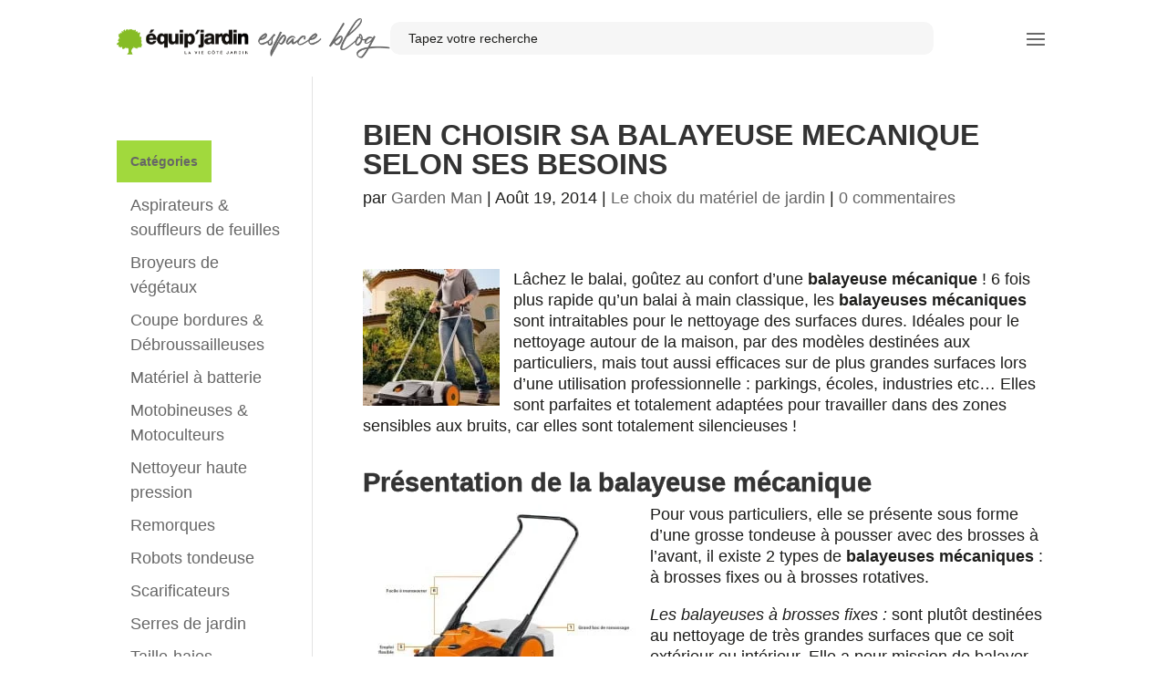

--- FILE ---
content_type: text/css
request_url: https://blog.equipjardin.com/wp-content/et-cache/2423/et-core-unified-tb-26115-tb-26161-deferred-2423.min.css?ver=1768147669
body_size: 920
content:
.et_pb_section_0_tb_header.et_pb_section{padding-top:20px;padding-bottom:20px}.et_pb_row_0_tb_header.et_pb_row{padding-top:0px!important;padding-bottom:0px!important;padding-top:0px;padding-bottom:0px}.et_pb_row_0_tb_header,body #page-container .et-db #et-boc .et-l .et_pb_row_0_tb_header.et_pb_row,body.et_pb_pagebuilder_layout.single #page-container #et-boc .et-l .et_pb_row_0_tb_header.et_pb_row,body.et_pb_pagebuilder_layout.single.et_full_width_page #page-container #et-boc .et-l .et_pb_row_0_tb_header.et_pb_row{max-width:1920px}.et_pb_image_0_tb_header{margin-top:0px!important;margin-bottom:0px!important;width:100%;z-index:10;position:relative;top:0px;bottom:auto;left:0px;right:auto;text-align:left;margin-left:0}.et_pb_sticky .et_pb_image_0_tb_header{z-index:10!important}.et_pb_search_0_tb_header.et_pb_search,.et_pb_search_0_tb_header input.et_pb_s{border-radius:10px 10px 10px 10px;overflow:hidden}.et_pb_search_0_tb_header.et_pb_search{border-width:0px}.et_pb_search_0_tb_header{overflow-x:hidden;overflow-y:hidden;margin-top:0px!important;margin-right:10vw!important;margin-bottom:0px!important;z-index:15;position:relative;flex-grow: 1}.et_pb_search_0_tb_header input.et_pb_s{padding-top:0.715em!important;padding-right:20px!important;padding-bottom:0.715em!important;padding-left:20px!important;height:auto;min-height:0}.et_pb_search_0_tb_header form input.et_pb_s{background-color:#f6f6f6;color:#1D1D1B}.et_pb_sticky .et_pb_search_0_tb_header{z-index:15!important}.et_pb_search_0_tb_header form input.et_pb_s::-webkit-input-placeholder{color:#1D1D1B!important}.et_pb_search_0_tb_header form input.et_pb_s::-moz-placeholder{color:#1D1D1B!important}.et_pb_search_0_tb_header form input.et_pb_s:-ms-input-placeholder{color:#1D1D1B!important}.et_pb_menu_0_tb_header.et_pb_menu{background-color:#ffffff;height: 50px;display: flex;flex-direction: column;justify-content: center}.et_pb_menu_0_tb_header{position:absolute!important;top:5px;bottom:auto;right:0px;left:auto}.et_pb_menu_0_tb_header.et_pb_menu ul li.current-menu-item a{color:#A1D93D!important}.et_pb_menu_0_tb_header.et_pb_menu .nav li ul{background-color:#ffffff!important;border-color:#FFFFFF}.et_pb_menu_0_tb_header.et_pb_menu .et_mobile_menu{border-color:#FFFFFF}.et_pb_menu_0_tb_header.et_pb_menu .et_mobile_menu,.et_pb_menu_0_tb_header.et_pb_menu .et_mobile_menu ul{background-color:#ffffff!important}.et_pb_menu_0_tb_header .et_pb_menu_inner_container>.et_pb_menu__logo-wrap,.et_pb_menu_0_tb_header .et_pb_menu__logo-slot{width:auto;max-width:100%}.et_pb_menu_0_tb_header .et_pb_menu_inner_container>.et_pb_menu__logo-wrap .et_pb_menu__logo img,.et_pb_menu_0_tb_header .et_pb_menu__logo-slot .et_pb_menu__logo-wrap img{height:auto;max-height:none}.et_pb_menu_0_tb_header .mobile_nav .mobile_menu_bar:before{color:#696969}.et_pb_menu_0_tb_header .et_pb_menu__icon.et_pb_menu__search-button,.et_pb_menu_0_tb_header .et_pb_menu__icon.et_pb_menu__close-search-button{display:none;color:#696969}.et_pb_menu_0_tb_header .et_pb_menu__icon.et_pb_menu__cart-button{color:#7EBEC5}@media only screen and (min-width:981px){.et_pb_column_0_tb_header{display: flex;flex-wrap: nowrap;justify-content: space-between!important;gap: 9vw;align-items: center}.et_pb_image_0_tb_header{width:300px}.et_pb_menu_0_tb_header{width:100%}}@media only screen and (max-width:980px){.et_pb_section_0_tb_header.et_pb_section{padding-top:20px;padding-bottom:20px}.et_pb_row_0_tb_header,body #page-container .et-db #et-boc .et-l .et_pb_row_0_tb_header.et_pb_row,body.et_pb_pagebuilder_layout.single #page-container #et-boc .et-l .et_pb_row_0_tb_header.et_pb_row,body.et_pb_pagebuilder_layout.single.et_full_width_page #page-container #et-boc .et-l .et_pb_row_0_tb_header.et_pb_row{width:80%}.et_pb_column_0_tb_header{display: flex;flex-wrap: nowrap;justify-content: space-between!important;gap: 40px;align-items: center}.et_pb_image_0_tb_header{margin-top:0px!important;margin-bottom:0px!important;position:absolute!important;top:0px;bottom:auto;left:50%;right:auto;transform:translateX(-50%) translateY(0px)}body.logged-in.admin-bar .et_pb_image_0_tb_header{top:0px}.et_pb_image_0_tb_header .et_pb_image_wrap img{width:auto}.et_pb_search_0_tb_header{margin-right:0px!important}.et_pb_menu_0_tb_header{width:100%;position:static!important;top:0px;right:auto;bottom:auto;left:0px;transform:translateX(0px) translateY(0px)}.et_pb_menu_0_tb_header .et_pb_menu__icon.et_pb_menu__search-button,.et_pb_menu_0_tb_header .et_pb_menu__icon.et_pb_menu__close-search-button{display:flex}}@media only screen and (min-width:768px) and (max-width:980px){.et_pb_image_0_tb_header{width: 300px}.et_pb_search_0_tb_header{display:none!important}.et_pb_menu_0_tb_header.et_pb_menu{height: 50px;display: flex;flex-direction: column;justify-content: center}}@media only screen and (max-width:767px){.et_pb_section_0_tb_header.et_pb_section{padding-top:15px;padding-bottom:15px}.et_pb_row_0_tb_header,body #page-container .et-db #et-boc .et-l .et_pb_row_0_tb_header.et_pb_row,body.et_pb_pagebuilder_layout.single #page-container #et-boc .et-l .et_pb_row_0_tb_header.et_pb_row,body.et_pb_pagebuilder_layout.single.et_full_width_page #page-container #et-boc .et-l .et_pb_row_0_tb_header.et_pb_row{width:90%}.et_pb_column_0_tb_header{display: flex;flex-wrap: nowrap;justify-content: space-between!important;gap: 40px;align-items: center}.et_pb_image_0_tb_header{margin-top:0px!important;margin-bottom:0px!important;top:0px;bottom:auto;left:50%;right:auto;transform:translateX(-50%) translateY(0px);width: 200px;max-width: 70%}body.logged-in.admin-bar .et_pb_image_0_tb_header{top:0px}.et_pb_image_0_tb_header .et_pb_image_wrap img{width:auto}.et_pb_search_0_tb_header{margin-right:0px!important;display:none!important}.et_pb_menu_0_tb_header{transform:translateX(0px) translateY(0px)}.et_pb_menu_0_tb_header.et_pb_menu{height: 30px;display: flex;flex-direction: column;justify-content: center}.et_pb_menu_0_tb_header .et_pb_menu__icon.et_pb_menu__search-button,.et_pb_menu_0_tb_header .et_pb_menu__icon.et_pb_menu__close-search-button{display:flex}}.et_pb_section_0_tb_footer.et_pb_section{padding-top:0px;margin-top:0px;background-color:#242424!important}.et_pb_row_0_tb_footer.et_pb_row{padding-top:50px!important;padding-right:0px!important;padding-bottom:0px!important;margin-top:0px!important;margin-bottom:0px!important;padding-top:50px;padding-right:0px;padding-bottom:0px}.et_pb_text_0_tb_footer h1{font-family:'Open Sans',Helvetica,Arial,Lucida,sans-serif;color:#FFFFFF!important}.et_pb_social_media_follow .et_pb_social_media_follow_network_0_tb_footer.et_pb_social_icon .icon:before,.et_pb_social_media_follow .et_pb_social_media_follow_network_1_tb_footer.et_pb_social_icon .icon:before,.et_pb_social_media_follow .et_pb_social_media_follow_network_2_tb_footer.et_pb_social_icon .icon:before,.et_pb_social_media_follow .et_pb_social_media_follow_network_3_tb_footer.et_pb_social_icon .icon:before{color:#1D1D1B}.et_pb_text_1_tb_footer.et_pb_text{color:#FFFFFF!important}.et_pb_text_1_tb_footer{font-family:'Open Sans',Helvetica,Arial,Lucida,sans-serif}.et_pb_row_1_tb_footer,body #page-container .et-db #et-boc .et-l .et_pb_row_1_tb_footer.et_pb_row,body.et_pb_pagebuilder_layout.single #page-container #et-boc .et-l .et_pb_row_1_tb_footer.et_pb_row,body.et_pb_pagebuilder_layout.single.et_full_width_page #page-container #et-boc .et-l .et_pb_row_1_tb_footer.et_pb_row,.et_pb_row_2_tb_footer,body #page-container .et-db #et-boc .et-l .et_pb_row_2_tb_footer.et_pb_row,body.et_pb_pagebuilder_layout.single #page-container #et-boc .et-l .et_pb_row_2_tb_footer.et_pb_row,body.et_pb_pagebuilder_layout.single.et_full_width_page #page-container #et-boc .et-l .et_pb_row_2_tb_footer.et_pb_row{max-width:1480px}.et_pb_divider_0_tb_footer:before{border-top-color:#5e5e5e}.et_pb_row_2_tb_footer.et_pb_row{padding-top:0px!important;padding-bottom:0px!important;margin-top:0px!important;margin-bottom:0px!important;padding-top:0px;padding-bottom:0px}.et_pb_column_3_tb_footer{display: flex;justify-content: space-between}.et_pb_text_2_tb_footer,.et_pb_text_3_tb_footer{font-family:'Open Sans',Helvetica,Arial,Lucida,sans-serif;margin-top:0px!important;margin-bottom:0px!important}.et_pb_text_2_tb_footer a{font-family:'Open Sans',Helvetica,Arial,Lucida,sans-serif;font-weight:700}.et_pb_column_0_tb_footer{padding-top:0px;padding-right:0px;padding-bottom:0px;padding-left:0px}.et_pb_social_media_follow_network_0_tb_footer a.icon,.et_pb_social_media_follow_network_1_tb_footer a.icon,.et_pb_social_media_follow_network_2_tb_footer a.icon,.et_pb_social_media_follow_network_3_tb_footer a.icon{background-color:#FFFFFF!important}@media only screen and (min-width:981px){.et_pb_row_0_tb_footer,body #page-container .et-db #et-boc .et-l .et_pb_row_0_tb_footer.et_pb_row,body.et_pb_pagebuilder_layout.single #page-container #et-boc .et-l .et_pb_row_0_tb_footer.et_pb_row,body.et_pb_pagebuilder_layout.single.et_full_width_page #page-container #et-boc .et-l .et_pb_row_0_tb_footer.et_pb_row{max-width:1480px}}@media only screen and (max-width:980px){.et_pb_row_0_tb_footer,body #page-container .et-db #et-boc .et-l .et_pb_row_0_tb_footer.et_pb_row,body.et_pb_pagebuilder_layout.single #page-container #et-boc .et-l .et_pb_row_0_tb_footer.et_pb_row,body.et_pb_pagebuilder_layout.single.et_full_width_page #page-container #et-boc .et-l .et_pb_row_0_tb_footer.et_pb_row{width:100%;max-width:1479px}}@media only screen and (max-width:767px){.et_pb_row_0_tb_footer,body #page-container .et-db #et-boc .et-l .et_pb_row_0_tb_footer.et_pb_row,body.et_pb_pagebuilder_layout.single #page-container #et-boc .et-l .et_pb_row_0_tb_footer.et_pb_row,body.et_pb_pagebuilder_layout.single.et_full_width_page #page-container #et-boc .et-l .et_pb_row_0_tb_footer.et_pb_row{max-width:80%}}.ba_logo_grid_child_0 .dtq-logo-grid__item,.ba_logo_grid_child_1 .dtq-logo-grid__item,.ba_logo_grid_child_2 .dtq-logo-grid__item,.ba_logo_grid_child_3 .dtq-logo-grid__item,.ba_logo_grid_child_4 .dtq-logo-grid__item,.ba_logo_grid_child_5 .dtq-logo-grid__item,.ba_logo_grid_child_6 .dtq-logo-grid__item,.ba_logo_grid_child_7 .dtq-logo-grid__item,.ba_logo_grid_child_8 .dtq-logo-grid__item{background-color:#e2e5ed!important;padding-top:50px!important;padding-right:50px!important;padding-bottom:50px!important;padding-left:50px!important}

--- FILE ---
content_type: application/javascript; charset=UTF-8
request_url: https://blog.equipjardin.com/cdn-cgi/challenge-platform/h/b/scripts/jsd/d251aa49a8a3/main.js?
body_size: 7894
content:
window._cf_chl_opt={AKGCx8:'b'};~function(w7,Yy,Yx,YC,Yi,Yc,YW,YL,Ys,w2){w7=g,function(G,Y,wi,w6,N,z){for(wi={G:392,Y:491,N:365,z:421,F:348,h:465,j:360,l:536,o:476},w6=g,N=G();!![];)try{if(z=parseInt(w6(wi.G))/1+-parseInt(w6(wi.Y))/2+parseInt(w6(wi.N))/3*(parseInt(w6(wi.z))/4)+parseInt(w6(wi.F))/5*(parseInt(w6(wi.h))/6)+-parseInt(w6(wi.j))/7+parseInt(w6(wi.l))/8+-parseInt(w6(wi.o))/9,z===Y)break;else N.push(N.shift())}catch(F){N.push(N.shift())}}(d,684659),Yy=this||self,Yx=Yy[w7(466)],YC=function(NE,NR,Nb,NV,No,Nj,Nt,w8,Y,N,z,F){return NE={G:512,Y:485,N:435,z:402,F:548,h:467},NR={G:343,Y:495,N:463,z:499,F:354,h:357,j:417,l:546,o:509,V:495,b:436,R:517,E:520,M:387,P:501,e:495,n:487,K:379,m:418,f:443,T:555,v:517,a:520,J:454,D:500,Q:521,y:441,x:495},Nb={G:344,Y:410},NV={G:390},No={G:513,Y:410,N:521,z:556,F:413,h:464,j:413,l:464,o:556,V:501,b:390,R:418,E:387,M:346,P:356,e:418,n:537,K:438,m:452,f:524,T:335,v:387,a:431,J:543,D:434,Q:344,y:390,x:366,C:497,i:356,c:487,Z:387,U:405,A:495,W:513,L:542,X:387,s:413,H:402,O:446,k:346,S:398,B:387,I:389,d0:422,d1:387,d2:405,d3:390,d4:387,d5:517,d6:495,d7:356,d8:542,d9:471,dd:477,dg:364,dp:387,dG:411,dY:387,dw:454},Nj={G:515,Y:469,N:418},Nt={G:515,Y:521},w8=w7,Y={'fpjix':w8(NE.G),'FACks':function(h,j){return h==j},'fAlzq':function(h,j){return j===h},'rLPuC':function(h,j){return h+j},'HIpBn':w8(NE.Y),'FpGCH':function(h,j){return h<j},'MzZGC':function(h,j){return h>j},'uyjaC':function(h,j){return h>j},'LTZkq':function(h,j){return h<<j},'HXkvy':function(h,j){return h-j},'HPqfh':w8(NE.N),'FYnlq':function(h,j){return h<j},'suMgO':function(h,j){return j==h},'dWpyR':function(h,j){return h>j},'LTTGZ':function(h,j){return j|h},'tVDZp':function(h,j){return j==h},'mssmi':function(h,j){return h(j)},'KmRVt':function(h,j){return j==h},'bxUiX':w8(NE.z),'WMZcc':function(h,j){return j==h},'qDvNd':function(h,j){return h==j},'YXXzB':function(h,j){return h==j},'xAkyZ':function(h,j){return h==j},'EPmwS':function(h,j){return j==h},'wEKWT':function(h,j){return h-j},'NzgIp':function(h,j){return h==j},'CLxEU':function(h,j){return h(j)},'dfTkM':function(h,j){return h<j},'ZhAti':function(h,j){return h&j},'Wvtws':function(h,j){return h!=j},'nTlOq':function(h,j){return h&j},'FeBFM':function(h,j){return h(j)},'VMIwV':function(h,j){return h!=j},'SNPAY':function(h,j){return h(j)},'HlOTl':function(h,j){return h(j)},'iSEUn':function(h,j){return h*j},'eXODX':function(h,j){return j!=h},'GpaMz':function(h,j){return j==h},'nwcna':function(h,j){return h==j}},N=String[w8(NE.F)],z={'h':function(h,w9,j,l){return w9=w8,j={},j[w9(Nj.G)]=Y[w9(Nj.Y)],l=j,Y[w9(Nj.N)](null,h)?'':z.g(h,6,function(o,wd){return wd=w9,l[wd(Nt.G)][wd(Nt.Y)](o)})},'g':function(j,o,V,wg,R,E,M,P,K,T,J,D,Q,y,x,C,i,Z,A,W){if(wg=w8,j==null)return'';for(E={},M={},P='',K=2,T=3,J=2,D=[],Q=0,y=0,x=0;Y[wg(No.G)](x,j[wg(No.Y)]);x+=1)if(C=j[wg(No.N)](x),Object[wg(No.z)][wg(No.F)][wg(No.h)](E,C)||(E[C]=T++,M[C]=!0),i=P+C,Object[wg(No.z)][wg(No.j)][wg(No.l)](E,i))P=i;else{if(Object[wg(No.o)][wg(No.j)][wg(No.l)](M,P)){if(Y[wg(No.V)](256,P[wg(No.b)](0))){for(R=0;R<J;Q<<=1,Y[wg(No.R)](y,o-1)?(y=0,D[wg(No.E)](V(Q)),Q=0):y++,R++);for(Z=P[wg(No.b)](0),R=0;Y[wg(No.M)](8,R);Q=Y[wg(No.P)](Q,1)|Z&1,Y[wg(No.e)](y,Y[wg(No.n)](o,1))?(y=0,D[wg(No.E)](V(Q)),Q=0):y++,Z>>=1,R++);}else if(Y[wg(No.K)]===wg(No.m)){if(A=Q[J],Y[wg(No.f)]('f',A)&&(A='N'),D[A]){for(W=0;W<Q[y[x]][wg(No.Y)];-1===C[A][wg(No.T)](i[R[Z]][W])&&(U(A[W[L]][W])||X[A][wg(No.v)](Y[wg(No.a)]('o.',s[H[O]][W]))),W++);}else x[A]=S[B[I]][wg(No.J)](function(d3){return'o.'+d3})}else{for(Z=1,R=0;Y[wg(No.D)](R,J);Q=Y[wg(No.P)](Q,1)|Z,Y[wg(No.Q)](y,o-1)?(y=0,D[wg(No.E)](V(Q)),Q=0):y++,Z=0,R++);for(Z=P[wg(No.y)](0),R=0;Y[wg(No.x)](16,R);Q=Y[wg(No.C)](Y[wg(No.i)](Q,1),Z&1.8),Y[wg(No.c)](y,o-1)?(y=0,D[wg(No.Z)](Y[wg(No.U)](V,Q)),Q=0):y++,Z>>=1,R++);}K--,0==K&&(K=Math[wg(No.A)](2,J),J++),delete M[P]}else for(Z=E[P],R=0;Y[wg(No.W)](R,J);Q=Z&1.65|Q<<1,Y[wg(No.L)](y,Y[wg(No.n)](o,1))?(y=0,D[wg(No.X)](Y[wg(No.U)](V,Q)),Q=0):y++,Z>>=1,R++);P=(K--,K==0&&(K=Math[wg(No.A)](2,J),J++),E[i]=T++,String(C))}if(P!==''){if(Object[wg(No.z)][wg(No.s)][wg(No.l)](M,P)){if(256>P[wg(No.b)](0)){if(wg(No.H)===Y[wg(No.O)]){for(R=0;R<J;Q<<=1,y==o-1?(y=0,D[wg(No.Z)](V(Q)),Q=0):y++,R++);for(Z=P[wg(No.y)](0),R=0;Y[wg(No.k)](8,R);Q=1&Z|Q<<1,Y[wg(No.S)](y,o-1)?(y=0,D[wg(No.B)](V(Q)),Q=0):y++,Z>>=1,R++);}else N(Y[wg(No.I)],z.e)}else{for(Z=1,R=0;R<J;Q=Q<<1|Z,Y[wg(No.d0)](y,o-1)?(y=0,D[wg(No.d1)](Y[wg(No.d2)](V,Q)),Q=0):y++,Z=0,R++);for(Z=P[wg(No.d3)](0),R=0;16>R;Q=Z&1.24|Q<<1,o-1==y?(y=0,D[wg(No.d4)](V(Q)),Q=0):y++,Z>>=1,R++);}K--,Y[wg(No.d5)](0,K)&&(K=Math[wg(No.d6)](2,J),J++),delete M[P]}else for(Z=E[P],R=0;R<J;Q=Y[wg(No.d7)](Q,1)|Z&1.72,Y[wg(No.d8)](y,o-1)?(y=0,D[wg(No.X)](V(Q)),Q=0):y++,Z>>=1,R++);K--,Y[wg(No.d9)](0,K)&&J++}for(Z=2,R=0;R<J;Q=Q<<1|1.76&Z,Y[wg(No.dd)](y,Y[wg(No.dg)](o,1))?(y=0,D[wg(No.dp)](V(Q)),Q=0):y++,Z>>=1,R++);for(;;)if(Q<<=1,Y[wg(No.dG)](y,Y[wg(No.dg)](o,1))){D[wg(No.dY)](V(Q));break}else y++;return D[wg(No.dw)]('')},'j':function(h,wp){return wp=w8,Y[wp(Nb.G)](null,h)?'':h==''?null:z.i(h[wp(Nb.Y)],32768,function(j,wG){return wG=wp,h[wG(NV.G)](j)})},'i':function(j,o,V,wY,R,E,M,P,K,T,J,D,Q,y,x,C,A,i,Z,U){for(wY=w8,R=[],E=4,M=4,P=3,K=[],D=Y[wY(NR.G)](V,0),Q=o,y=1,T=0;3>T;R[T]=T,T+=1);for(x=0,C=Math[wY(NR.Y)](2,2),J=1;J!=C;)for(i=wY(NR.N)[wY(NR.z)]('|'),Z=0;!![];){switch(i[Z++]){case'0':x|=(Y[wY(NR.F)](0,U)?1:0)*J;continue;case'1':Q>>=1;continue;case'2':J<<=1;continue;case'3':Q==0&&(Q=o,D=V(y++));continue;case'4':U=Y[wY(NR.h)](D,Q);continue}break}switch(x){case 0:for(x=0,C=Math[wY(NR.Y)](2,8),J=1;Y[wY(NR.j)](J,C);U=Y[wY(NR.l)](D,Q),Q>>=1,0==Q&&(Q=o,D=V(y++)),x|=(0<U?1:0)*J,J<<=1);A=Y[wY(NR.o)](N,x);break;case 1:for(x=0,C=Math[wY(NR.V)](2,16),J=1;Y[wY(NR.b)](J,C);U=D&Q,Q>>=1,Y[wY(NR.R)](0,Q)&&(Q=o,D=V(y++)),x|=J*(0<U?1:0),J<<=1);A=Y[wY(NR.E)](N,x);break;case 2:return''}for(T=R[3]=A,K[wY(NR.M)](A);;){if(Y[wY(NR.P)](y,j))return'';for(x=0,C=Math[wY(NR.e)](2,P),J=1;J!=C;U=Y[wY(NR.h)](D,Q),Q>>=1,Y[wY(NR.n)](0,Q)&&(Q=o,D=Y[wY(NR.K)](V,y++)),x|=(0<U?1:0)*J,J<<=1);switch(A=x){case 0:for(x=0,C=Math[wY(NR.V)](2,8),J=1;C!=J;U=D&Q,Q>>=1,Y[wY(NR.m)](0,Q)&&(Q=o,D=V(y++)),x|=Y[wY(NR.f)](0<U?1:0,J),J<<=1);R[M++]=N(x),A=M-1,E--;break;case 1:for(x=0,C=Math[wY(NR.e)](2,16),J=1;Y[wY(NR.T)](J,C);U=Y[wY(NR.h)](D,Q),Q>>=1,Y[wY(NR.v)](0,Q)&&(Q=o,D=Y[wY(NR.K)](V,y++)),x|=(0<U?1:0)*J,J<<=1);R[M++]=Y[wY(NR.a)](N,x),A=M-1,E--;break;case 2:return K[wY(NR.J)]('')}if(Y[wY(NR.D)](0,E)&&(E=Math[wY(NR.e)](2,P),P++),R[A])A=R[A];else if(M===A)A=T+T[wY(NR.Q)](0);else return null;K[wY(NR.M)](A),R[M++]=T+A[wY(NR.Q)](0),E--,T=A,Y[wY(NR.y)](0,E)&&(E=Math[wY(NR.x)](2,P),P++)}}},F={},F[w8(NE.h)]=z.h,F}(),Yi={},Yi[w7(432)]='o',Yi[w7(423)]='s',Yi[w7(505)]='u',Yi[w7(553)]='z',Yi[w7(367)]='n',Yi[w7(447)]='I',Yi[w7(384)]='b',Yc=Yi,Yy[w7(437)]=function(G,Y,N,z,NU,NZ,Nc,wF,F,j,o,V,R,E,M){if(NU={G:490,Y:525,N:382,z:393,F:445,h:453,j:486,l:541,o:527,V:459,b:527,R:412,E:342,M:539,P:410,e:442,n:403,K:382,m:484,f:372,T:369},NZ={G:406,Y:385,N:410,z:525,F:480,h:481},Nc={G:556,Y:413,N:464,z:387},wF=w7,F={'puPjS':function(P,K){return P<K},'XYnBY':function(P,K){return P===K},'HvLFV':function(P,K){return P+K},'zfJPP':function(P,K){return K===P},'IReZs':function(P,K){return P(K)},'Oplst':function(P,K){return P<K},'JXbdq':function(P,K){return P(K)},'Gvcbx':wF(NU.G),'BVjEP':function(P,K,T){return P(K,T)},'whMRy':function(P,K){return P+K}},F[wF(NU.Y)](null,Y)||F[wF(NU.N)](void 0,Y))return z;for(j=F[wF(NU.z)](YA,Y),G[wF(NU.F)][wF(NU.h)]&&(j=j[wF(NU.j)](G[wF(NU.F)][wF(NU.h)](Y))),j=G[wF(NU.l)][wF(NU.o)]&&G[wF(NU.V)]?G[wF(NU.l)][wF(NU.b)](new G[(wF(NU.V))](j)):function(P,wt,K){for(wt=wF,P[wt(NZ.G)](),K=0;F[wt(NZ.Y)](K,P[wt(NZ.N)]);F[wt(NZ.z)](P[K],P[F[wt(NZ.F)](K,1)])?P[wt(NZ.h)](K+1,1):K+=1);return P}(j),o='nAsAaAb'.split('A'),o=o[wF(NU.R)][wF(NU.E)](o),V=0;F[wF(NU.M)](V,j[wF(NU.P)]);R=j[V],E=YU(G,Y,R),F[wF(NU.e)](o,E)?(M='s'===E&&!G[wF(NU.n)](Y[R]),F[wF(NU.K)](F[wF(NU.m)],N+R)?F[wF(NU.f)](h,F[wF(NU.T)](N,R),E):M||F[wF(NU.f)](h,N+R,Y[R])):h(N+R,E),V++);return z;function h(P,K,wh){wh=wF,Object[wh(Nc.G)][wh(Nc.Y)][wh(Nc.N)](z,K)||(z[K]=[]),z[K][wh(Nc.z)](P)}},YW=w7(460)[w7(499)](';'),YL=YW[w7(412)][w7(342)](YW),Yy[w7(400)]=function(G,Y,Nk,wj,N,z,F,NH,Ns,o,h,j){for(Nk={G:494,Y:419,N:502,z:424,F:410,h:560,j:472,l:450,o:508,V:335,b:387,R:543},wj=w7,N={'zdwWh':function(l,o,V){return l(o,V)},'mhRzI':function(l,o){return l(o)},'pbTDu':function(l,o){return l<o},'HPZma':wj(Nk.G),'zXskR':wj(Nk.Y),'btdUa':function(l,o){return l===o}},z=Object[wj(Nk.N)](Y),F=0;N[wj(Nk.z)](F,z[wj(Nk.F)]);F++)if(N[wj(Nk.h)]===N[wj(Nk.j)]){if(NH={G:358},Ns={G:530},o={'ldGxp':function(V,R,E,wl){return wl=wj,N[wl(Ns.G)](V,R,E)}},!j){if(E=!![],!M())return;N[wj(Nk.l)](P,function(T,wo){wo=wj,o[wo(NH.G)](K,m,T)})}}else if(h=z[F],N[wj(Nk.o)]('f',h)&&(h='N'),G[h]){for(j=0;j<Y[z[F]][wj(Nk.F)];-1===G[h][wj(Nk.V)](Y[z[F]][j])&&(YL(Y[z[F]][j])||G[h][wj(Nk.b)]('o.'+Y[z[F]][j])),j++);}else G[h]=Y[z[F]][wj(Nk.R)](function(o){return'o.'+o})},Ys=null,w2=w1(),w4();function w1(zb,wa){return zb={G:404},wa=w7,crypto&&crypto[wa(zb.G)]?crypto[wa(zb.G)]():''}function YH(G,z3,z2,wR,Y,N){z3={G:352,Y:485},z2={G:474,Y:355,N:522,z:350,F:349,h:529,j:474,l:373,o:534,V:551},wR=w7,Y={'ItFHJ':function(z,F){return F===z},'dbMMo':function(z,F){return F!==z},'ROOCq':function(z,F,h){return z(F,h)}},N=YX(),w0(N.r,function(z,wb,F,h){wb=g,F={},F[wb(z2.G)]=function(j,l){return j!==l},h=F,Y[wb(z2.Y)](typeof G,wb(z2.N))&&(Y[wb(z2.z)](wb(z2.F),wb(z2.h))?G(z):(h(),h[wb(z2.j)](j[wb(z2.l)],wb(z2.o))&&(b[wb(z2.V)]=R,E()))),Yq()}),N.e&&Y[wR(z3.G)](w3,wR(z3.Y),N.e)}function YU(G,Y,N,NT,wN,z,F,o,h){z=(NT={G:432,Y:538,N:415,z:511,F:387,h:390,j:503,l:387,o:519,V:518,b:522,R:547,E:547,M:541,P:558,e:492,n:522},wN=w7,{'BEsUW':function(j,l){return j<<l},'oOCHb':function(j,l){return j(l)},'WtLbb':function(j,l){return j===l},'okTny':wN(NT.G),'DWyBY':function(j,l){return j==l}});try{F=Y[N]}catch(j){if(z[wN(NT.Y)](wN(NT.N),wN(NT.z))){for(x=0;C<i;Z<<=1,U==A-1?(W=0,L[wN(NT.F)](X(s)),H=0):O++,N++);for(o=k[wN(NT.h)](0),S=0;8>B;d0=z[wN(NT.j)](d1,1)|1&o,d2==d3-1?(d4=0,d5[wN(NT.l)](z[wN(NT.o)](d6,d7)),d8=0):d9++,o>>=1,I++);}else return'i'}if(F==null)return F===void 0?'u':'x';if(z[wN(NT.V)]==typeof F)try{if(wN(NT.b)==typeof F[wN(NT.R)])return F[wN(NT.E)](function(){}),'p'}catch(o){}return G[wN(NT.M)][wN(NT.P)](F)?'a':F===G[wN(NT.M)]?'D':z[wN(NT.Y)](!0,F)?'T':z[wN(NT.Y)](!1,F)?'F':(h=typeof F,z[wN(NT.e)](wN(NT.n),h)?YZ(G,F)?'N':'f':Yc[h]||'?')}function YA(G,Nv,wz,Y){for(Nv={G:486,Y:502,N:395},wz=w7,Y=[];G!==null;Y=Y[wz(Nv.G)](Object[wz(Nv.Y)](G)),G=Object[wz(Nv.N)](G));return Y}function YI(zF,wm,G,Y,N,z){return zF={G:458,Y:361,N:347,z:545},wm=w7,G={'XcBrF':function(F){return F()},'tNLTh':function(F,h){return F-h}},Y=3600,N=G[wm(zF.G)](YB),z=Math[wm(zF.Y)](Date[wm(zF.N)]()/1e3),G[wm(zF.z)](z,N)>Y?![]:!![]}function Yq(zG,zp,wP,G,Y){if(zG={G:363,Y:483,N:340,z:386},zp={G:549},wP=w7,G={'hegxZ':function(N){return N()},'oJlrk':function(N,z){return z===N},'eMpCx':function(N,z){return N(z)},'fhxDl':function(N,z,F){return N(z,F)},'Qbyxp':function(N,z){return z*N}},Y=YO(),G[wP(zG.G)](Y,null))return;Ys=(Ys&&G[wP(zG.Y)](clearTimeout,Ys),G[wP(zG.N)](setTimeout,function(we){we=wP,G[we(zp.G)](YH)},G[wP(zG.z)](Y,1e3)))}function w0(G,Y,zV,zo,zl,zj,wu,N,z,F,h){zV={G:510,Y:533,N:523,z:351,F:380,h:425,j:368,l:516,o:409,V:507,b:559,R:425,E:514,M:416,P:504,e:339,n:429,K:407,m:376,f:479,T:451,v:479,a:504,J:473,D:467,Q:540},zo={G:428},zl={G:461,Y:535,N:427,z:506},zj={G:339},wu=w7,N={'oeOTk':function(j,l){return j(l)},'gWwsO':wu(zV.G),'qmmoc':wu(zV.Y),'OAnSd':function(j,l){return j+l},'KEFPB':wu(zV.N)},z=Yy[wu(zV.z)],console[wu(zV.F)](Yy[wu(zV.h)]),F=new Yy[(wu(zV.j))](),F[wu(zV.l)](N[wu(zV.o)],N[wu(zV.V)](N[wu(zV.b)]+Yy[wu(zV.R)][wu(zV.E)],wu(zV.M))+z.r),z[wu(zV.P)]&&(F[wu(zV.e)]=5e3,F[wu(zV.n)]=function(wf){wf=wu,Y(wf(zj.G))}),F[wu(zV.K)]=function(wT){wT=wu,F[wT(zl.G)]>=200&&F[wT(zl.G)]<300?N[wT(zl.Y)](Y,wT(zl.N)):Y(N[wT(zl.z)]+F[wT(zl.G)])},F[wu(zV.m)]=function(wv){wv=wu,Y(wv(zo.G))},h={'t':YB(),'lhr':Yx[wu(zV.f)]&&Yx[wu(zV.f)][wu(zV.T)]?Yx[wu(zV.v)][wu(zV.T)]:'','api':z[wu(zV.a)]?!![]:![],'c':Yk(),'payload':G},F[wu(zV.J)](YC[wu(zV.D)](JSON[wu(zV.Q)](h)))}function YO(z4,wE,G,Y){return z4={G:351,Y:367},wE=w7,G=Yy[wE(z4.G)],!G?null:(Y=G.i,typeof Y!==wE(z4.Y)||Y<30)?null:Y}function YB(zw,wK,G){return zw={G:351,Y:361},wK=w7,G=Yy[wK(zw.G)],Math[wK(zw.Y)](+atob(G.t))}function w3(F,h,zM,wJ,j,l,o,V,b,R,E,M,P,n){if(zM={G:433,Y:391,N:401,z:396,F:377,h:351,j:523,l:425,o:514,V:391,b:455,R:368,E:516,M:533,P:339,e:429,n:362,K:425,m:388,f:425,T:388,v:338,a:338,J:426,D:375,Q:462,y:544,x:456,C:482,i:496,c:473,Z:467},wJ=w7,j={},j[wJ(zM.G)]=function(K,m){return K+m},j[wJ(zM.Y)]=wJ(zM.N),l=j,!YS(0))return![];V=(o={},o[wJ(zM.z)]=F,o[wJ(zM.F)]=h,o);try{b=Yy[wJ(zM.h)],R=l[wJ(zM.G)](wJ(zM.j)+Yy[wJ(zM.l)][wJ(zM.o)]+l[wJ(zM.V)],b.r)+wJ(zM.b),E=new Yy[(wJ(zM.R))](),E[wJ(zM.E)](wJ(zM.M),R),E[wJ(zM.P)]=2500,E[wJ(zM.e)]=function(){},M={},M[wJ(zM.n)]=Yy[wJ(zM.K)][wJ(zM.n)],M[wJ(zM.m)]=Yy[wJ(zM.f)][wJ(zM.T)],M[wJ(zM.v)]=Yy[wJ(zM.f)][wJ(zM.a)],M[wJ(zM.J)]=Yy[wJ(zM.f)][wJ(zM.D)],M[wJ(zM.Q)]=w2,P=M,n={},n[wJ(zM.y)]=V,n[wJ(zM.x)]=P,n[wJ(zM.C)]=wJ(zM.i),E[wJ(zM.c)](YC[wJ(zM.Z)](n))}catch(K){}}function YS(G,zY,wn){return zY={G:341},wn=w7,Math[wn(zY.G)]()<G}function Yk(z6,wM,G){return z6={G:493},wM=w7,G={'xIjJE':function(Y){return Y()}},G[wM(z6.G)](YO)!==null}function w5(z,F,za,wC,h,j,l,o){if(za={G:526,Y:427,N:449,z:378,F:359,h:440,j:504,l:482,o:449,V:371,b:498,R:427,E:353,M:552,P:371,e:359,n:468},wC=w7,h={},h[wC(za.G)]=wC(za.Y),h[wC(za.N)]=wC(za.z),h[wC(za.F)]=wC(za.h),j=h,!z[wC(za.j)])return;F===j[wC(za.G)]?(l={},l[wC(za.l)]=j[wC(za.o)],l[wC(za.V)]=z.r,l[wC(za.b)]=wC(za.R),Yy[wC(za.E)][wC(za.M)](l,'*')):(o={},o[wC(za.l)]=j[wC(za.N)],o[wC(za.P)]=z.r,o[wC(za.b)]=j[wC(za.e)],o[wC(za.n)]=F,Yy[wC(za.E)][wC(za.M)](o,'*'))}function YZ(Y,N,Ne,ww,z,F){return Ne={G:444,Y:478,N:408,z:478,F:408,h:556,j:381,l:464,o:335,V:336},ww=w7,z={},z[ww(Ne.G)]=function(h,j){return h instanceof j},z[ww(Ne.Y)]=function(h,j){return h<j},F=z,F[ww(Ne.G)](N,Y[ww(Ne.N)])&&F[ww(Ne.z)](0,Y[ww(Ne.F)][ww(Ne.h)][ww(Ne.j)][ww(Ne.l)](N)[ww(Ne.o)](ww(Ne.V)))}function YX(NS,wV,N,z,F,h,j,l,o,V){N=(NS={G:414,Y:448,N:337,z:345,F:499,h:488,j:532,l:397,o:430,V:420,b:399,R:557,E:488,M:531,P:554,e:528,n:374,K:470,m:439},wV=w7,{'GXELn':wV(NS.G),'duEuq':wV(NS.Y),'vMsPs':wV(NS.N),'VDYQC':function(b,R,E,M,P){return b(R,E,M,P)}});try{for(z=N[wV(NS.z)][wV(NS.F)]('|'),F=0;!![];){switch(z[F++]){case'0':Yx[wV(NS.h)][wV(NS.j)](h);continue;case'1':h=Yx[wV(NS.l)](wV(NS.o));continue;case'2':o=pRIb1(j,j,'',o);continue;case'3':j=h[wV(NS.V)];continue;case'4':h[wV(NS.b)]=N[wV(NS.R)];continue;case'5':Yx[wV(NS.E)][wV(NS.M)](h);continue;case'6':h[wV(NS.P)]='-1';continue;case'7':return l={},l.r=o,l.e=null,l;case'8':o=pRIb1(j,j[N[wV(NS.e)]]||j[wV(NS.n)],'n.',o);continue;case'9':o=N[wV(NS.K)](pRIb1,j,h[wV(NS.m)],'d.',o);continue;case'10':o={};continue}break}}catch(b){return V={},V.r={},V.e=b,V}}function g(p,G,Y,w){return p=p-335,Y=d(),w=Y[p],w}function d(zJ){return zJ='Wvtws,FACks,USjea,contentWindow,124NgCpWZ,qDvNd,string,pbTDu,_cf_chl_opt,pkLOA2,success,xhr-error,ontimeout,iframe,rLPuC,object,fIIaL,FYnlq,tvdJj,VMIwV,pRIb1,HPqfh,contentDocument,error,nwcna,JXbdq,iSEUn,vypwa,Object,bxUiX,bigint,display: none,BNAnu,mhRzI,href,QatuX,getOwnPropertyNames,join,/invisible/jsd,chctx,DgyGq,XcBrF,Set,_cf_chl_opt;JJgc4;PJAn2;kJOnV9;IWJi4;OHeaY1;DqMg0;FKmRv9;LpvFx1;cAdz2;PqBHf2;nFZCC5;ddwW5;pRIb1;rxvNi8;RrrrA2;erHi9,status,JBxy9,4|1|3|0|2,call,5766492dPuGcd,document,pMhr,detail,fpjix,VDYQC,xAkyZ,zXskR,send,dLjvN,DOMContentLoaded,26739117CrmWut,EPmwS,xAUni,location,HvLFV,splice,source,eMpCx,Gvcbx,error on cf_chl_props,concat,tVDZp,body,ztvXu,d.cookie,1498316GYOKEK,DWyBY,xIjJE,eQFKB,pow,jsd,LTTGZ,event,split,GpaMz,MzZGC,keys,BEsUW,api,undefined,gWwsO,OAnSd,btdUa,FeBFM,http-code:,SQHpY,Wc$HDK9u+i0Rw-vVkTEyngSJMfOXa4r63QzYGel7xIt1bN2ZohPsAq8dUCm5jLpBF,FpGCH,AKGCx8,yTDOA,open,YXXzB,okTny,oOCHb,SNPAY,charAt,function,/cdn-cgi/challenge-platform/h/,fAlzq,XYnBY,WDIDr,from,vMsPs,PDahm,zdwWh,appendChild,removeChild,POST,loading,oeOTk,9005992ZLhEQX,HXkvy,WtLbb,Oplst,stringify,Array,KmRVt,map,errorInfoObject,tNLTh,nTlOq,catch,fromCharCode,hegxZ,addEventListener,onreadystatechange,postMessage,symbol,tabIndex,eXODX,prototype,duEuq,isArray,KEFPB,HPZma,indexOf,[native code],clientInformation,LRmiB4,timeout,fhxDl,random,bind,CLxEU,suMgO,GXELn,uyjaC,now,5ZQYkGL,UKWXT,dbMMo,__CF$cv$params,ROOCq,parent,dfTkM,ItFHJ,LTZkq,ZhAti,ldGxp,PDcQh,203035FRzyek,floor,CnwA5,oJlrk,wEKWT,122502yZVyGb,dWpyR,number,XMLHttpRequest,whMRy,gJsHa,sid,BVjEP,readyState,navigator,aUjz8,onerror,TYlZ6,cloudflare-invisible,HlOTl,log,toString,zfJPP,BeVut,boolean,puPjS,Qbyxp,push,SSTpq3,HIpBn,charCodeAt,TVlNS,1081150SqSaAc,IReZs,tIucW,getPrototypeOf,AdeF3,createElement,WMZcc,style,rxvNi8,/b/ov1/0.861225907290265:1768597821:EFWKYI3j1ZUcWtE6nf8i-yGZ4M25prnL3aIuRIaYRlk/,ogroq,isNaN,randomUUID,mssmi,sort,onload,Function,qmmoc,length,NzgIp,includes,hasOwnProperty,1|4|6|5|3|10|2|8|9|0|7,IblbI,/jsd/oneshot/d251aa49a8a3/0.861225907290265:1768597821:EFWKYI3j1ZUcWtE6nf8i-yGZ4M25prnL3aIuRIaYRlk/'.split(','),d=function(){return zJ},d()}function w4(zv,zT,zm,zK,wD,G,Y,N,z,F){if(zv={G:351,Y:489,N:457,z:373,F:534,h:394,j:550,l:475,o:551},zT={G:370,Y:489,N:373,z:534,F:551},zm={G:489},zK={G:383},wD=w7,G={'ztvXu':function(h){return h()},'DgyGq':function(h,j){return j!==h},'tIucW':function(h){return h()}},Y=Yy[wD(zv.G)],!Y)return;if(!G[wD(zv.Y)](YI))return;(N=![],z=function(wQ){if(wQ=wD,!N){if(N=!![],!G[wQ(zm.G)](YI))return;YH(function(h,wr){if(wr=wQ,wr(zK.G)!==wr(zK.G))return;else w5(Y,h)})}},G[wD(zv.N)](Yx[wD(zv.z)],wD(zv.F)))?G[wD(zv.h)](z):Yy[wD(zv.j)]?Yx[wD(zv.j)](wD(zv.l),z):(F=Yx[wD(zv.o)]||function(){},Yx[wD(zv.o)]=function(zf,wy){if(zf={G:512,Y:521},wy=wD,wy(zT.G)!==wy(zT.G))return z==null?'':F.g(h,6,function(l,wx){return wx=wy,wx(zf.G)[wx(zf.Y)](l)});else G[wy(zT.Y)](F),Yx[wy(zT.N)]!==wy(zT.z)&&(Yx[wy(zT.F)]=F,z())})}}()